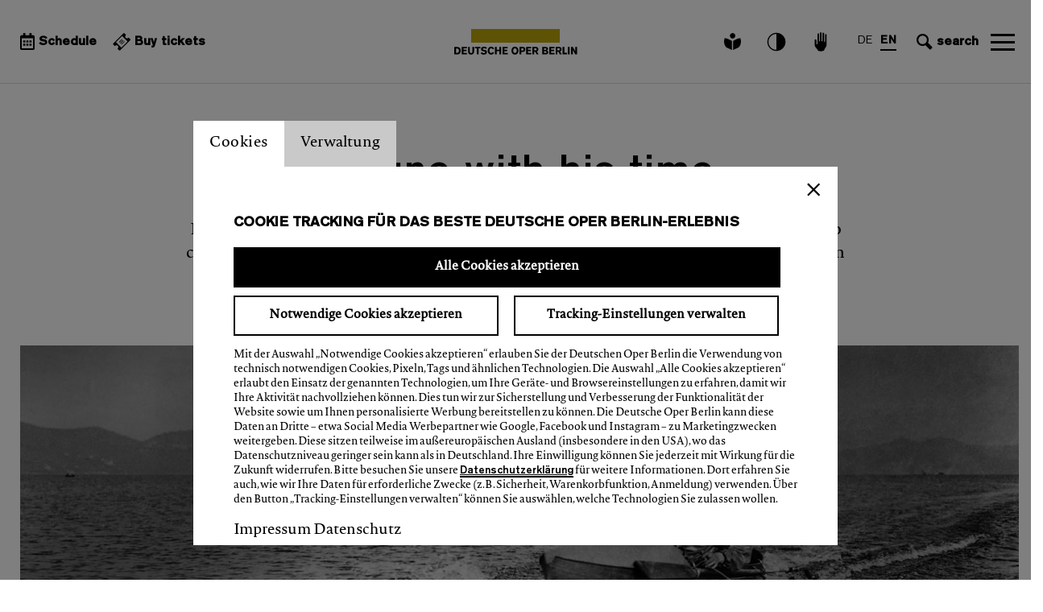

--- FILE ---
content_type: text/plain; charset=utf-8
request_url: https://ip4.tracify.ai/
body_size: -110
content:
18.188.233.191

--- FILE ---
content_type: application/javascript
request_url: https://deutscheoperberlin.de/media/scripts/landing_page.js
body_size: 32811
content:
$(document).ready(function () {

    if ($("section").hasClass("landing-page")) {

        var window_width = $(window).width();
        var carouselOfferContainer = $('.owl-offer-slider');
        var carouselOfferItems = carouselOfferContainer.find('.item-video');
        var carouselVideo = carouselOfferContainer.owlCarousel({
            margin: 28,
            nav: true,
            navText: ['<img src="' + ENV.document_root + '/media/images/svg_arrow-prev.svg">', '<img src="' + ENV.document_root + '/media/images/svg_arrow-next.svg">'],
            autoplay: false,
            dots: false,
            smartSpeed: 400,
            autoplayTimeout: 1000,
            autoplayHoverPause: false,
            autoplaySpeed: 1200,
            //lazyLoad: true,
            //lazyLoadEager: 1,
            center: false,
            responsive: {
                0: {
                    items: 1,
                    loop: carouselOfferItems.length > 1
                },
                768: {
                    items: 2,
                    loop: carouselOfferItems.length > 2
                },
                1024: {
                    items: 3,
                    loop: carouselOfferItems.length > 3
                }
            }
        });
        //customize font size medienbanner text        
        medienbannerFontSize();
        $(".owl-next , .owl-prev").click(function () {
            medienbannerFontSize();
        });
        function medienbannerFontSize() {
            //var window_width = $(window).width();
            var max_height_of_description = 200;
            var media_container_description = $(".owl-item.center .media-container__description");
            var media_container_description_height = $(media_container_description).height();
            if (window_width >= 768) {
                if (media_container_description_height > max_height_of_description) {
                    $(media_container_description).addClass("mcd_resize");
                }
            }
            if (window_width <= 687) {
                //$(media_container_description).addClass("mcd_resize_mobilew");
            }


            //console.log(media_container_description_height);
        }


        $(".toggle_media-container__text").on("click", function () {
            console.log("klick");
            $(this).parents(':eq(1)').toggleClass("closed");
        });
        //add class "stoerer" to 100% width banner
        if ($(".landing-page-blog-item-text-picture").hasClass("blog-item-size-3")) {
            $(".landing-page-blog-item-text-picture").addClass("stoerer");
        }
// END
//add dark background at 50% element on hover



// configure künstler section

        if ($(".landing-page-blog-item-text-picture").hasClass("blog-item-size-4")) {
            setTimeout(function () {
                $(".blog-item-size-4").wrap('<div class="swiper-slide artists_slider"></div>');
                $(".swiper-slide.artists_slider").wrapAll('<div class="artists_wrapper"><div class="swiper mySwiper"><div class="swiper-wrapper"></div></div></div>');
                $(".swiper-wrapper").after('<div class="swiper-button-next"></div><div class="swiper-button-prev"></div><div class="swiper-pagination"></div>');
                $('.swiper').before('<h2 class="artists_wrapper_headline"></h2>')


//            var artists_wrapper_headline = $(".artists_wrapper_headline");
//            var languages = $('html').attr('lang');
//            var simple_lang_title = "";
//            console.log(languages);
//            switch (languages) {
//                case "de":
//                    simple_lang_title = "Künstler*innen bei uns zu Gast";
//                    break;
//                case "en":
//                    simple_lang_title = "Artists as our guests";
//                    break;
//                default:
//                // code block
//            }
//            artists_wrapper_headline.text(simple_lang_title);

                if($("body").hasClass("page-home-foerderkreis")){
                    $(".artists_wrapper_headline").text(ml('artists_wrapper_headline_foerderkreis'));
                } else {
                    $(".artists_wrapper_headline").text(ml('artists_wrapper_headline'));
                }
                



                var swiper = new Swiper(".mySwiper", {
                    slidesPerView: 1,
                    spaceBetween: 30,
                    loop: true,
                    centerInsufficientSlides: true,
                    breakpoints: {
                        768: {
                            slidesPerView: 3,
                            spaceBetween: 30
                        },
                        // when window width is >= 640px
                        1024: {
                            slidesPerView: 4,
                            spaceBetween: 30
                        }
                    },
                    navigation: {
                        nextEl: ".swiper-button-next",
                        prevEl: ".swiper-button-prev"
                    },
                    pagination: {
                        el: ".swiper-pagination",
                        clickable: true
                    }



                });                
                console.log("slider");
            }, 500);
        }

        //END


        setTimeout(function () {
            //dynamic height of 100% banner on mobile
            if (!$(".style-switch").hasClass("style-contrast-active")) {

                if (window_width <= 568) {

                    var height = 0;
                    $(".landing-page-blog-item-text-picture.stoerer.blog-item-size-3 .calculate_mobile_height").each(function () {
                        height = $(this).height();
                        height = height + 100;
                        $(this).parent().parent().find(".image-wrapper img").css("min-height", height);
                    });
                }
            } else {
                if (window_width <= 1600) {

                    var height = 0;
                    $(".landing-page-blog-item-text-picture.stoerer.blog-item-size-3 .calculate_mobile_height").each(function () {
                        height = $(this).height();
                        height = height + 100;
                        $(this).parent().parent().find(".image-wrapper img").css("min-height", height);
                    });
                }
            }

            //switch 1/3 calender to 100% at constrast mode
            if ($("button.style-switch").hasClass("style-contrast-active")) {
                $(".landing-page-blog-item.landing-page-blog-item-text-article.timeline").removeClass("blog-item-size-1").addClass("blog-item-size-3");
            }

        }, 2000);
        //END   



        function calculateVideoThumbs() {
            if ($('.active.video-owl-thumb-item').position()) {
                var videoContainerHeight = $('.video-media-container').height();
                var videoThumbsContainerHeight = $('.video-owl-thumbs').height();
                if (videoThumbsContainerHeight > videoContainerHeight) {
                    var activeVideothumbPosition = $('.active.video-owl-thumb-item').position().top;
                    if (activeVideothumbPosition < (videoContainerHeight / 2)) {
                        $('.video-owl-thumbs').position().top = 0;
                    } else {
                        activeVideothumbPosition = activeVideothumbPosition - (videoContainerHeight / 2) - 50;
                        /** failed on homepage if user resizes window */
                        //$('.video-owl-thumbs').css({'top': '-' + activeVideothumbPosition + 'px'});
                    }

                }
            }
        }

        var carouselVideoContainer = $('#owl-offer-head-slider');
        function onChangedCallbackVideo(e) {
            if ($(e.currentTarget).hasClass('owl-video-slider')) {
//            $('#video-player-container-offer-head-slider').html(''); // reset open/playing videos
//            carouselVideoContainer.removeClass('video-playing');
//            carouselVideoContainer.removeClass('video-slider-playing');
                calculateVideoThumbs();
            }


        }

        function stopAutoplayVideo() {
            var carouselVideoContainer = $('#owl-offer-head-slider');
            carouselVideoContainer.trigger('stop.owl.autoplay');
        }

        function startAutoplayVideo() {
//      var carouselVideoContainer = $('#owl-offer-head-slider');
//      carouselVideoContainer.trigger('play.owl.autoplay');
        }

        function onLoadedLazyCallbackVideo(event) {
            carouselVideoContainer.trigger('refresh.owl.carousel');
        }

        function onInitializedCallbackVideo() {
            stopAutoplayVideo();
            $('.offer_slider_control .offer_btn_prev_video').unbind('click').on('click', function () {
                var videoSliderContainer = $(this).closest('.video-slider-container');
                $(videoSliderContainer).find(".owl-nav .owl-prev").trigger('click');
            });
            $('.offer_slider_control .offer_btn_next_video').unbind('click').on('click', function () {
                var videoSliderContainer = $(this).closest('.video-slider-container');
                $(videoSliderContainer).find(".owl-nav .owl-next").trigger('click');
            });
        }

        var carouselVideoItems = carouselVideoContainer.find('.item-video');
        var carouselVideo = carouselVideoContainer.owlCarousel({
            margin: 10,
            nav: true,
            navText: ['<img alt="preview video" src="' + ENV.document_root + '/media/images/svg_arrow-prev.svg">', '<img alt="next video" src="' + ENV.document_root + '/media/images/svg_arrow-next.svg">'],
            items: 1,
            autoplay: false,
            dots: false,
            smartSpeed: 400,
            loop: carouselVideoItems.length > 1,
            autoplayTimeout: 1000,
            autoplayHoverPause: false,
            autoplaySpeed: 1200,
            lazyLoad: true,
            lazyLoadEager: 1,
            center: true,
//      onInitialized: initCounterVideo, //When the plugin has initialized.
//      onTranslated: mcCounterVideo,
            responsive: {
                '(min-width: 1440px)': {
                    items: 4
                }
            },
            // autoWidth:true,
            // autoHeight: true,
            // Enable thumbnails
            thumbs: true,
            // When only using images in your slide (like the demo) use this option to dynamicly create thumbnails without using the attribute data-thumb.
            thumbImage: false,
            // Enable this if you have pre-rendered thumbnails in your html instead of letting this plugin generate them. This is recommended as it will prevent FOUC
            thumbsPrerendered: true,
            // Class that will be used on the thumbnail container
            thumbContainerClass: 'video-owl-thumbs',
            // Class that will be used on the thumbnail item's
            thumbItemClass: 'video-owl-thumb-item',
            onChanged: onChangedCallbackVideo,
            onLoadedLazy: onLoadedLazyCallbackVideo,
            onInitialized: onInitializedCallbackVideo
        });
        // Append counter to home media container
        var currentSlide;
        var totalSlides;
//   function initCounterVideo(e) {
//      if ($('.home-mediacontainer-article').length > 0) {
//         $('.owl-nav').append('<button class="video-owl-counter"></button>');
//      }
//      currentSlide = e.item.index + 1;
//      totalSlides = e.item.count;
//      $('.video-owl-counter').text(currentSlide + '/' + totalSlides);
//   }
//   function mcCounterVideo(e) {
//      currentSlide = e.item.index + 1;
//      totalSlides = e.item.count;
//      $('.video-owl-counter').text(currentSlide + '/' + totalSlides);
//   }

        $('#owl-offer-head-slider .video-arcticle-slider-play-button-link').on('click', function (e) {
            e.stopPropagation();
            e.preventDefault();
            $(this).closest('.owl-item.active.center').find('.video-button').click();
            return false;
        });
        $('body').on('click', '.video-owl-thumb-item', function (e) {
            if (typeof ENV.lastPlayer !== 'undefined' && ENV.lastPlayer !== null) {
                var videoContainer = $('#video-player-container-offer-head-slider');
                $(videoContainer).fadeOut(400, function () {
                    ENV.lastPlayer.dispose();
                    ENV.lastPlayer = null;
                    $(videoContainer).html('');
                });
            }
        });
        $('#owl-offer-head-slider .offer-play-btn-wrapper').unbind('click').on('click', function (e) {
            var idFilm = $(this).attr('data-video-id');
            var idOffer = $(this).attr('data-offer-id');
            var imageFilm = $(this).attr('data-video-image');
            var videoContainer = $('#video-player-container-offer-head-slider');
            stopAutoplayVideo();
            if (typeof ENV.lastPlayer !== 'undefined' && ENV.lastPlayer !== null) {
                ENV.lastPlayer.dispose();
                $(videoContainer).html('');
            }

            var idProjectProfile = 11;
            var urlReferrer = window.location.href;
            var doPlaytimeCheck30 = false;
            var statId = null;
            var lastPlaytime = null;
            function registerPlayTime(playtime, playtimeDiff) {
                $.ajax({
                    type: "GET",
                    url: "/player/api/stream_stat?m=update_playtime&offer_id=" + statId + '&playtime=' + playtime + '&playtime_diff=' + playtimeDiff,
                    data: {},
                    success: function () {},
                    dataType: JSON
                });
            }


            PLAYER.create({
                config: 'default',
                id_offer: idOffer,
                film: {
                    id: idFilm,
                    type: 'film6',
                    poster: "/player/media/images/black_1920_x_1080.png",
                },
                video: {
                    width: 1280,
                    height: 720,
                    autoplay: true
                }
            }, function (data) {
                doPlaytimeCheck30 = true;
                var layer =
                        '<div class="film-layer__inner">' +
                        '<a class="film-layer__video-close icon icon-close" href="#"><img src="' + ENV.document_root + '/media/images/icon_close-white.svg"></a>' +
                        '</div>';
                $(layer).hide().appendTo(videoContainer);
                $('.film-layer__inner').show();
                $(videoContainer).fadeIn(400);
                // player ready
                var vjs = this;
                ENV.lastPlayer = vjs;
                $(videoContainer).find('.film-layer__video-close').on('click', function (e) {
                    e.preventDefault();
                    e.stopPropagation();
                    $(carouselVideoContainer).removeClass('video-slider-playing');
                    $(videoContainer).fadeOut(400, function () {
                        ENV.lastPlayer.dispose();
                        ENV.lastPlayer = null;
                        $(videoContainer).html('');
                    });
                    return false;
                });
                $(vjs.contentEl()).appendTo('.film-layer__inner');
                vjs.one('play', function () {
                    $(carouselVideoContainer).addClass('video-slider-playing');
                    function playtimeCheck30() {
                        if (doPlaytimeCheck30) {
                            var currentTime = vjs.currentTime();
                            var playtimeDiff = 30;
                            if (lastPlaytime === null) {
                                playtimeDiff = currentTime;
                            } else if (currentTime >= lastPlaytime) {
                                playtimeDiff = currentTime - lastPlaytime;
                                if (playtimeDiff > 30) {
                                    playtimeDiff = 30;
                                }
                            }

                            lastPlaytime += playtimeDiff;
                            registerPlayTime(currentTime, playtimeDiff);
                            setTimeout(function () {
                                playtimeCheck30();
                            }, 30000);
                        }
                    }
                    setTimeout(function () {
                        playtimeCheck30();
                    }, 30000);
                    function registerPlay() {
                        var body = {
                            m: 'play_start',
                            offer_id: idOffer,
                            project_profile_id: idProjectProfile,
                            url_referrer: urlReferrer
                        };
                        $.get("/player/api/stream_stat", body, function (DataStatId) {
                            statId = DataStatId;
                        });
                    }

                    registerPlay();
                });
                vjs.one('ended', function () {
                    doPlaytimeCheck30 = false;
                    var currentTime = vjs.currentTime();
                    var playtimeDiff = 30;
                    if (lastPlaytime === null) {
                        playtimeDiff = currentTime;
                    } else if (currentTime >= lastPlaytime) {
                        playtimeDiff = currentTime - lastPlaytime;
                        if (playtimeDiff > 30) {
                            playtimeDiff = 30;
                        }
                    }

                    lastPlaytime += playtimeDiff;
                    registerPlayTime(currentTime, playtimeDiff);
                    function registerEnded() {
                        $.ajax({
                            type: "GET",
                            url: "/player/api/stream_stat?m=play_ended&offer_id=" + statId,
                            data: data,
                            success: function () {},
                            dataType: JSON
                        });
                    }

                    registerEnded();
                });
                vjs.one('error', function () {
                    doPlaytimeCheck30 = false;
                });
                function playVideo() {
                    if ($(videoContainer).find('.vjs-big-play-button').length > 0) {
                        $(carouselVideoContainer).addClass('video-slider-playing');
                        $(videoContainer).find('.vjs-big-play-button').click();
                    } else {
                        setTimeout(function () {
                            playVideo();
                        }, 333);
                    }
                }
                playVideo();
                // VIDEO QUALITY start 
                var selectedBitrate = "auto";
                var startMinBitrate = 480;
                var lastPosition = 0;
                var qLevels = [];
                var srcOptions = {
                    src: data.source,
                    type: 'application/x-mpegurl'
                };
                let qualityLevels = vjs.qualityLevels();
                // disable quality levels with less than 720 horizontal lines of resolution when added
                // to the list.
                qualityLevels.on('addqualitylevel', function (event) {
                    let qualityLevel = event.qualityLevel;
                    if (qualityLevel.height >= startMinBitrate) {
                        qualityLevel.enabled = true;
                    } else {
                        qualityLevel.enabled = false;
                    }
                });
                // example function that will toggle quality levels between SD and HD, defining and HD
                // quality as having 720 horizontal lines of resolution or more
                let changeQuality = (function () {
                    return function () {
                        for (var i = 0; i < qualityLevels.length; i++) {
                            let qualityLevel = qualityLevels[i];
                            if (qualityLevel.height === selectedBitrate) {
                                qualityLevel.enabled = true;
                            } else {
                                qualityLevel.enabled = false;
                            }
                        }
                    };
                })();
                let changeToAutoQuality = (function () {
                    return function () {
                        for (var i = 0; i < qualityLevels.length; i++) {
                            let qualityLevel = qualityLevels[i];
                            qualityLevel.enabled = true;
                        }
                    };
                })();
                let currentSelectedQualityLevelIndex = qualityLevels.selectedIndex; // -1 if no level selected

                // Listen to change events for when the player selects a new quality level
                qualityLevels.on('change', function () {
                    console.log('Quality Level changed!');
                    console.log('New level:', qualityLevels[qualityLevels.selectedIndex]);
                });
                vjs.on("loadedmetadata", function () {
                    var qualityLevels = vjs.qualityLevels();
                    console.log(qualityLevels);
                    for (var i = 0; i < qualityLevels.length; i++) {
                        var quality = qualityLevels[i];
                        if (quality.height != undefined && $.inArray(quality.height, qLevels) === -1) {
                            console.log(quality.height);
                            qLevels.push(parseInt(quality.height));
                            if (!$('.quality_ul').length) {
                                var h = '<div class="quality_setting vjs-menu-button vjs-menu-button-popup vjs-control vjs-button">' +
                                        '<button class="vjs-menu-button vjs-menu-button-popup vjs-button" type="button" aria-live="polite" aria-disabled="false" title="Quality" aria-haspopup="true" aria-expanded="false">' +
                                        '<span aria-hidden="true" class="vjs-icon-cog"></span>' +
                                        '<span class="vjs-control-text">Quality</span></button>' +
                                        '<div class="vjs-menu"><ul class="quality_ul vjs-menu-content" role="menu"></ul></div></div>';
                                $(".vjs-fullscreen-control").before(h);
                            } else {
                                $('.quality_ul').empty();
                            }

                            var j = 0;
                        }

                    }

                    console.log(qLevels);
                    qLevels.sort(function (a, b) {
                        return a - b;
                    });
                    qLevels.reverse();
                    console.log(qLevels);
                    $('.quality_ul').empty();
                    $.each(qLevels, function (i, val) {
                        var isTrue = val == selectedBitrate ? true : false;
                        var selectedClass = isTrue ? 'vjs-selected' : '';
                        var valName = val >= 720 ? val + "p HD" : val + "p";
                        $(".quality_ul").append('<li class="vjs-menu-item ' + selectedClass + '" tabindex="' + i + '" role="menuitemcheckbox" aria-live="polite" aria-disabled="false" aria-checked="' + isTrue + '" bitrate="' + val +
                                '"><span class="vjs-menu-item-text">' + valName + '</span></li>');
                        j = i;
                    });
                    $(".quality_ul").append('<li class="vjs-menu-item" tabindex="' + (j + 1) + '" role="menuitemcheckbox" aria-live="polite" aria-disabled="false" aria-checked="false" bitrate="auto">' +
                            '<span class="vjs-menu-item-text">Auto</span></li>');
                    vjs.currentTime(lastPosition);
                    $('.quality_setting .vjs-menu-button').unbind('click').on('click', function (e) {
                        $('.quality_setting .vjs-menu').toggleClass('vjs-menu-show');
                    });
                });
                $("body").on("click", ".quality_ul li", function () {
                    $(".quality_ul li").removeClass("vjs-selected");
                    $(".quality_ul li").prop("aria-checked", "false");
                    $(this).addClass("vjs-selected");
                    $(this).prop("aria-checked", "true");
                    var nextBitrate = $(this).attr("bitrate");
                    if (nextBitrate !== "auto") {
                        selectedBitrate = parseInt(nextBitrate);
                        changeQuality();
                    } else {
                        selectedBitrate = "auto";
                        changeToAutoQuality();
                    }

                    $('.quality_setting .vjs-menu').removeClass('vjs-menu-show');
                });
                // allow all qualities on auto after starting video
                setTimeout(function () {
                    selectedBitrate = "auto";
                    changeToAutoQuality();
                }, 3000);
                // VIDEO QUALITY end
            });
        });
        // BIND HEADER FORM
        $('input[name="search"]').unbind('change').on('change', function () {
            $('#videos-form').submit();
        });
        $('select[name="tag"]').unbind('change').on('change', function () {
            $('#videos-form').submit();
        });
        /*    var highest = null;
         var hi = 0;
         $(".article-content-wrapper").each(function(){
         var h = $(this).height();
         if(h > hi){
         hi = h;
         highest = $(this);  
         }    
         });
         //highest now contains the div with the highest so lets highlight it
         highest.css("background-color", "red");
         */


// blog item height to max-height
        if (window.matchMedia('(min-width: 768px)').matches) {
            var maxHeight = 0;
            $(".landing-page-blog-container.landing-page-blog-container-3 .blog-item-size-1 .article-content-wrapper .article-text").each(function () {
                if ($(this).outerHeight() > maxHeight) {
                    maxHeight = $(this).outerHeight();
                }
            }).height(maxHeight);
        }




        if (window.matchMedia('(min-width: 768px)').matches) {
            var maxHeight = 0;
            $(".landing-page-blog-container .item-height").each(function () {
                if ($(this).outerHeight() > maxHeight) {
                    maxHeight = $(this).outerHeight();
                }
            }).height(maxHeight);
        }



        //touch gradient layer 
        if (window_width <= 1023) {
            $('.landing-page-blog-item-text-picture.blog-item-size-2').bind('touchstart', function () {
                $(this).find(".gradient-layer").addClass("touch-gradient");
            }).bind('touchend', function () {
                $(this).find(".gradient-layer").removeClass("touch-gradient");
            });
        }


    }

    $(function () {
        var divCount = $(".landing-page-blog-container-3").children(".blog-item-size-2").length;
        $(".landing-page-blog-container-3 .blog-item-size-2:even").addClass("half-size-left");
        $(".landing-page-blog-container-3 .blog-item-size-2:odd").addClass("half-size-right");
    });
    // NEW BS CAROUSEL TEST

    if ($('.carousel').length > 0) {

        var os = getOS();
        $('.carousel').carousel({
            interval: 60000,
            touch: true,
            ride: false
        });
        var players = [];
        var playerActive = null;
        $.each($('.carousel .video-js'), function (index, item) {
            var playerID = item.id;
            console.log(playerID);
            if (os !== "iOS" && os !== "iPad OS") {
                players[playerID] = videojs("#" + playerID);
            }
        });
        function pauseActivePlayer() {
            if (os !== "iOS" && os !== "iPad OS") {
                if ($(".carousel-item.active .video-js")[0]) {
                    var playerActiveId = $(".carousel-item.active .video-js")[0].id;
                    playerActive = players[playerActiveId];
                    playerActive.pause();
                }
            }
        }

        function playActivePlayer() {
            if (os !== "iOS" && os !== "iPad OS") {
                if ($(".carousel-item.active .video-js")[0]) {
                    var playerActiveId = $(".carousel-item.active .video-js")[0].id;
                    playerActive = players[playerActiveId];
                    playerActive.play();
                }
            }
        }

        function getOS() {
            var userAgent = window.navigator.userAgent,
                    platform = window.navigator?.userAgentData?.platform || window.navigator.platform,
                    macosPlatforms = ['Macintosh', 'MacPPC', 'Mac68K'],
                    macosIntelPlatform = ['MacIntel'],
                    windowsPlatforms = ['Win32', 'Win64', 'Windows', 'WinCE'],
                    iosPlatforms = ['iPhone', 'iPad', 'iPod'],
                    os = null;
            if (macosIntelPlatform.indexOf(platform) !== -1) {
                if (navigator.maxTouchPoints > 1) {
                    os = 'iPad OS';
                } else {
                    os = 'Mac OS';
                }
            } else if (macosPlatforms.indexOf(platform) !== -1) {
                os = 'Mac OS';
            } else if (iosPlatforms.indexOf(platform) !== -1) {
                os = 'iOS';
            } else if (windowsPlatforms.indexOf(platform) !== -1) {
                os = 'Windows';
            } else if (/Android/.test(userAgent)) {
                os = 'Android';
            } else if (/Linux/.test(platform)) {
                os = 'Linux';
            }

            return os;
        }

        function carouselFontSize() {
            var window_width = $(window).width();
            var max_height_of_description = 200;
            var media_container_description = $(".carousel-item.active .media-container__description");
            var media_container_description_height = $(media_container_description).height();
            if (window_width >= 768) {
                if (media_container_description_height > max_height_of_description) {
                    $(media_container_description).addClass("mcd_resize");
                }
            }
            if (window_width <= 687) {
//$(media_container_description).addClass("mcd_resize_mobilew");
            }


//console.log(media_container_description_height);
        }

        $('.carousel').on('slide.bs.carousel', function (data) {
            pauseActivePlayer();
        });
        $('.carousel').on('slid.bs.carousel', function (data) {
            carouselFontSize();
            if ($('.carousel-item.active:hover').length != 0 || (os === "Android" || os === "iOS" == os === "iPad OS")) {
                playActivePlayer();
            }
        });
        $("body").on("mouseenter", ".carousel-item.active", function () {
            console.log("mouseenter IN");
            playActivePlayer();
        });
        $("body").on("mouseleave", ".carousel-item.active", function () {
            console.log("mouseleave OUT");
            pauseActivePlayer();
        });
        carouselFontSize();
        playActivePlayer();
        setTimeout(function () {

            if (os !== "Android" && os !== "iOS" && os !== "iPad OS") {
                pauseActivePlayer();
            }

        }, 10);
    }

    window.addEventListener("resize", getSizes, false);
    //let out = document.querySelector(".output");

//        function getSizes() {
//            let zoom = ((window.outerWidth - 10) / window.innerWidth) * 100;
//             
//            
//            
//            console.log(zoom);
//            //out.textContent = zoom;
//        }

    function getSizes() {
        let body = document.body;
        let zoom = Math.round(window.devicePixelRatio * 100);
        //out.textContent = zoom;
        //console.log(zoom);

        $("main , footer").removeClass("zoom_lvl_130");
        if (zoom >= 130) {
            //$("main , footer").addClass("zoom_lvl_130");
        }

    }

});



